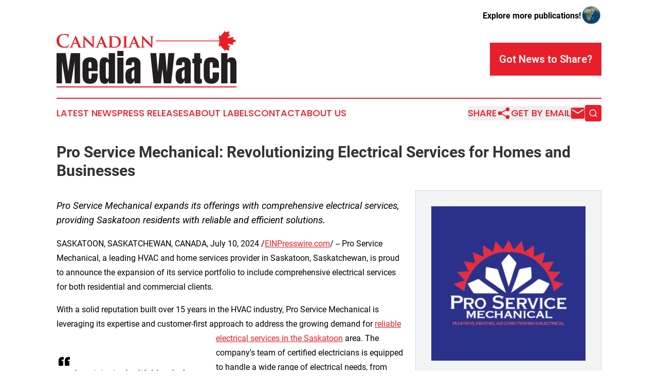

--- FILE ---
content_type: image/svg+xml
request_url: https://cdn.newsmatics.com/agp/sites/canadianmediawatch-logo-1.svg
body_size: 14287
content:
<?xml version="1.0" encoding="UTF-8" standalone="no"?>
<!-- Generator: Adobe Illustrator 19.0.0, SVG Export Plug-In . SVG Version: 6.00 Build 0)  -->

<svg
   xmlns:dc="http://purl.org/dc/elements/1.1/"
   xmlns:cc="http://creativecommons.org/ns#"
   xmlns:rdf="http://www.w3.org/1999/02/22-rdf-syntax-ns#"
   xmlns:svg="http://www.w3.org/2000/svg"
   xmlns="http://www.w3.org/2000/svg"
   xmlns:sodipodi="http://sodipodi.sourceforge.net/DTD/sodipodi-0.dtd"
   xmlns:inkscape="http://www.inkscape.org/namespaces/inkscape"
   version="1.1"
   id="Layer_1"
   x="0px"
   y="0px"
   viewBox="0 0 400 125.5"
   xml:space="preserve"
   sodipodi:docname="canadianmediawatch-logo-b10-SVG_cropped.svg"
   width="400"
   height="125.5"
   inkscape:version="0.92.3 (2405546, 2018-03-11)"><metadata
   id="metadata32"><rdf:RDF><cc:Work
       rdf:about=""><dc:format>image/svg+xml</dc:format><dc:type
         rdf:resource="http://purl.org/dc/dcmitype/StillImage" /></cc:Work></rdf:RDF></metadata><defs
   id="defs30" /><sodipodi:namedview
   pagecolor="#ffffff"
   bordercolor="#666666"
   borderopacity="1"
   objecttolerance="10"
   gridtolerance="10"
   guidetolerance="10"
   inkscape:pageopacity="0"
   inkscape:pageshadow="2"
   inkscape:window-width="640"
   inkscape:window-height="480"
   id="namedview28"
   showgrid="false"
   inkscape:zoom="0.835"
   inkscape:cx="200"
   inkscape:cy="62.799997"
   inkscape:window-x="0"
   inkscape:window-y="0"
   inkscape:window-maximized="0"
   inkscape:current-layer="Layer_1" />
<style
   type="text/css"
   id="style2">
	.st0{fill:#EC1C27;}
	.st1{fill-rule:evenodd;clip-rule:evenodd;fill:#EC1C27;}
	.st2{fill:#231F20;}
</style>
<g
   id="XMLID_2_"
   transform="translate(0,-49.8)">
	<g
   id="XMLID_1_">
		<path
   id="XMLID_5_"
   class="st0"
   d="M 4.8,83.1 C 1,79.7 0,75.3 0,71.5 0,68.8 0.8,64.2 4.6,60.8 c 2.8,-2.6 6.5,-4.1 12.3,-4.1 2.4,0 3.9,0.2 5.7,0.4 1.5,0.2 2.7,0.5 3.9,0.7 0.4,0 0.6,0.2 0.6,0.5 0,0.3 -0.1,0.8 -0.2,2.1 -0.1,1.3 0,3.4 -0.1,4.2 0,0.6 -0.1,0.9 -0.5,0.9 -0.3,0 -0.4,-0.3 -0.4,-0.9 0,-1.2 -0.5,-2.6 -1.5,-3.6 -1.3,-1.4 -4.3,-2.4 -7.9,-2.4 -3.4,0 -5.6,0.9 -7.3,2.4 -2.9,2.6 -3.6,6.3 -3.6,10.1 0,9.3 7.1,13.9 12.3,13.9 3.5,0 5.6,-0.4 7.1,-2.2 0.7,-0.7 1.2,-1.9 1.3,-2.6 0.1,-0.6 0.2,-0.8 0.5,-0.8 0.3,0 0.4,0.3 0.4,0.6 0,0.5 -0.5,3.9 -0.9,5.2 -0.2,0.7 -0.4,0.9 -1,1.1 -1.6,0.6 -4.5,0.9 -7,0.9 -5.4,0.1 -9.9,-1 -13.5,-4.1 z"
   inkscape:connector-curvature="0"
   style="fill:#ec1c27" />
		<path
   id="XMLID_7_"
   class="st0"
   d="m 37.4,78.4 c -0.2,0 -0.2,0 -0.3,0.2 l -1.8,4.5 c -0.4,0.8 -0.5,1.6 -0.5,2 0,0.6 0.3,0.9 1.4,0.9 h 0.5 c 0.4,0 0.5,0.2 0.5,0.4 0,0.3 -0.2,0.4 -0.5,0.4 -1.1,0 -2.7,-0.1 -3.8,-0.1 -0.4,0 -2.2,0.1 -4,0.1 -0.4,0 -0.6,-0.1 -0.6,-0.4 0,-0.2 0.1,-0.4 0.4,-0.4 0.3,0 0.7,0 1,0 1.6,-0.2 2.1,-1.2 2.9,-2.9 l 9,-20.9 c 0.4,-0.9 0.7,-1.3 1,-1.3 0.5,0 0.7,0.3 1,1.1 0.8,1.8 6.6,15.4 8.7,20.5 1.3,3 2.3,3.4 2.9,3.6 0.5,0.1 0.9,0.1 1.3,0.1 0.3,0 0.5,0.1 0.5,0.4 0,0.3 -0.2,0.4 -1.5,0.4 -1.2,0 -3.7,0 -6.6,-0.1 -0.6,0 -1,0 -1,-0.3 0,-0.2 0.1,-0.3 0.4,-0.4 0.2,0 0.5,-0.4 0.3,-0.7 l -2.7,-6.7 c -0.1,-0.2 -0.2,-0.2 -0.4,-0.2 h -8.1 z m 7.3,-1.8 c 0.2,0 0.2,-0.1 0.2,-0.2 L 41.6,68 c 0,-0.1 -0.1,-0.3 -0.2,-0.3 -0.1,0 -0.2,0.2 -0.2,0.3 L 38,76.3 c -0.1,0.2 0,0.2 0.1,0.2 h 6.6 z"
   inkscape:connector-curvature="0"
   style="fill:#ec1c27" />
		<path
   id="XMLID_10_"
   class="st0"
   d="m 62.7,82.2 c 0.1,2.6 0.5,3.4 1.2,3.6 0.6,0.2 1.2,0.2 1.8,0.2 0.4,0 0.6,0.2 0.6,0.4 0,0.3 -0.3,0.4 -0.8,0.4 -2.2,0 -3.8,-0.1 -4.5,-0.1 -0.3,0 -2,0.1 -3.7,0.1 -0.5,0 -0.8,0 -0.8,-0.4 0,-0.2 0.2,-0.4 0.5,-0.4 0.5,0 1.1,0 1.6,-0.2 0.9,-0.2 1,-1.1 1.1,-4 L 60,62.2 c 0,-0.7 0.2,-1.1 0.6,-1.1 0.4,0 0.9,0.5 1.5,1.1 0.4,0.4 5.6,5.7 10.6,10.6 2.3,2.3 6.9,7 7.4,7.5 h 0.2 L 79.9,65.5 c 0,-2 -0.4,-2.6 -1.2,-2.9 -0.5,-0.2 -1.3,-0.2 -1.8,-0.2 -0.4,0 -0.5,-0.2 -0.5,-0.4 0,-0.3 0.4,-0.3 0.9,-0.3 1.8,0 3.6,0.1 4.4,0.1 0.4,0 1.7,-0.1 3.4,-0.1 0.5,0 0.8,0 0.8,0.3 0,0.2 -0.2,0.4 -0.6,0.4 -0.4,0 -0.6,0 -1.1,0.1 -0.9,0.3 -1.2,0.9 -1.2,2.7 l -0.4,20.9 c 0,0.7 -0.3,1.1 -0.5,1.1 -0.6,0 -1.1,-0.4 -1.4,-0.7 -2.1,-2 -6.4,-6.1 -10,-9.6 -3.7,-3.6 -7.4,-7.6 -8,-8.2 h -0.1 z"
   inkscape:connector-curvature="0"
   style="fill:#ec1c27" />
		<path
   id="XMLID_12_"
   class="st0"
   d="m 94.9,78.4 c -0.2,0 -0.2,0 -0.3,0.2 l -1.8,4.5 c -0.4,0.8 -0.5,1.6 -0.5,2 0,0.6 0.3,0.9 1.4,0.9 h 0.5 c 0.4,0 0.5,0.2 0.5,0.4 0,0.3 -0.2,0.4 -0.5,0.4 -1.1,0 -2.7,-0.1 -3.8,-0.1 -0.4,0 -2.2,0.1 -4,0.1 -0.4,0 -0.6,-0.1 -0.6,-0.4 0,-0.2 0.1,-0.4 0.4,-0.4 0.3,0 0.7,0 1,0 1.6,-0.2 2.1,-1.2 2.9,-2.9 l 9,-20.9 c 0.4,-0.9 0.7,-1.3 1,-1.3 0.5,0 0.7,0.3 1,1.1 0.8,1.8 6.6,15.4 8.7,20.5 1.3,3 2.3,3.4 2.9,3.6 0.5,0.1 0.9,0.1 1.3,0.1 0.3,0 0.5,0.1 0.5,0.4 0,0.3 -0.2,0.4 -1.5,0.4 -1.2,0 -3.7,0 -6.6,-0.1 -0.6,0 -1,0 -1,-0.3 0,-0.2 0.1,-0.3 0.4,-0.4 0.2,0 0.5,-0.4 0.3,-0.7 l -2.7,-6.7 c -0.1,-0.2 -0.2,-0.2 -0.4,-0.2 h -8.1 z m 7.4,-1.8 c 0.2,0 0.2,-0.1 0.2,-0.2 L 99.2,68 c 0,-0.1 -0.1,-0.3 -0.2,-0.3 -0.1,0 -0.2,0.2 -0.2,0.3 l -3.3,8.4 c -0.1,0.2 0,0.2 0.1,0.2 z"
   inkscape:connector-curvature="0"
   style="fill:#ec1c27" />
		<path
   id="XMLID_15_"
   class="st0"
   d="m 118.1,71.3 c 0,-5 0,-6 0,-7 -0.1,-1.1 -0.4,-1.5 -1.5,-1.8 -0.3,-0.1 -0.9,-0.1 -1.4,-0.1 -0.4,0 -0.6,-0.1 -0.6,-0.4 0,-0.2 0.3,-0.3 0.8,-0.3 1.8,0 4,0.1 5,0.1 1.1,0 3.5,-0.1 5.6,-0.1 4.3,0 10.1,0 13.8,3.8 1.7,1.7 3.2,4.5 3.2,8.4 0,4.2 -1.8,7.3 -3.7,9.3 -1.6,1.6 -5.2,3.9 -11.5,3.9 -1.2,0 -2.7,-0.1 -4.1,-0.2 -1.4,-0.1 -2.6,-0.2 -3.5,-0.2 -0.4,0 -1.1,0 -2,0 -0.8,0 -1.7,0.1 -2.4,0.1 -0.4,0 -0.7,-0.1 -0.7,-0.4 0,-0.2 0.1,-0.4 0.5,-0.4 0.5,0 0.9,0 1.2,-0.1 0.7,-0.2 0.9,-0.8 1,-1.8 0.2,-1.4 0.2,-4 0.2,-7.1 v -5.7 z m 4.7,3.6 c 0,3.5 0,6.1 0.1,6.7 0,0.8 0.1,2 0.4,2.3 0.4,0.6 1.8,1.3 4.5,1.3 3.1,0 5.4,-0.5 7.5,-2.3 2.2,-1.8 2.9,-4.8 2.9,-8.2 0,-4.2 -1.7,-7 -3.2,-8.3 -3.2,-2.8 -6.9,-3.2 -9.6,-3.2 -0.7,0 -1.8,0.1 -2.1,0.2 -0.3,0.1 -0.4,0.3 -0.4,0.7 0,1.1 0,3.9 0,6.5 v 4.3 z"
   inkscape:connector-curvature="0"
   style="fill:#ec1c27" />
		<path
   id="XMLID_18_"
   class="st0"
   d="m 150.2,71.3 c 0,-5 0,-6 0,-7 -0.1,-1.1 -0.4,-1.5 -1.2,-1.8 -0.4,-0.1 -0.8,-0.2 -1.2,-0.2 -0.4,0 -0.5,-0.1 -0.5,-0.4 0,-0.2 0.3,-0.3 0.8,-0.3 1.3,0 3.6,0.1 4.6,0.1 0.9,0 3.1,-0.1 4.4,-0.1 0.4,0 0.7,0.1 0.7,0.3 0,0.3 -0.2,0.4 -0.5,0.4 -0.4,0 -0.6,0 -1,0.1 -0.9,0.2 -1.2,0.6 -1.3,1.8 -0.1,1.1 -0.1,2 -0.1,7 v 5.9 c 0,3.2 0,5.9 0.2,7.3 0.1,0.9 0.4,1.4 1.4,1.6 0.5,0.1 1.2,0.1 1.8,0.1 0.4,0 0.5,0.2 0.5,0.4 0,0.2 -0.3,0.4 -0.7,0.4 -2.3,0 -4.6,-0.1 -5.5,-0.1 -0.8,0 -3.1,0.1 -4.5,0.1 -0.4,0 -0.7,-0.1 -0.7,-0.4 0,-0.2 0.1,-0.4 0.5,-0.4 0.5,0 0.9,0 1.2,-0.1 0.7,-0.2 0.9,-0.6 1,-1.6 0.2,-1.4 0.2,-4 0.2,-7.2 v -5.9 z"
   inkscape:connector-curvature="0"
   style="fill:#ec1c27" />
		<path
   id="XMLID_20_"
   class="st0"
   d="m 167.6,78.4 c -0.2,0 -0.2,0 -0.3,0.2 l -1.8,4.5 c -0.4,0.8 -0.5,1.6 -0.5,2 0,0.6 0.3,0.9 1.4,0.9 h 0.5 c 0.4,0 0.5,0.2 0.5,0.4 0,0.3 -0.2,0.4 -0.5,0.4 -1.1,0 -2.7,-0.1 -3.8,-0.1 -0.4,0 -2.2,0.1 -4,0.1 -0.4,0 -0.6,-0.1 -0.6,-0.4 0,-0.2 0.1,-0.4 0.4,-0.4 0.3,0 0.7,0 1,0 1.6,-0.2 2.1,-1.2 2.9,-2.9 l 9,-20.9 c 0.4,-0.9 0.7,-1.3 1,-1.3 0.5,0 0.7,0.3 1,1.1 0.8,1.8 6.6,15.4 8.7,20.5 1.3,3 2.3,3.4 2.9,3.6 0.5,0.1 0.9,0.1 1.3,0.1 0.3,0 0.5,0.1 0.5,0.4 0,0.3 -0.2,0.4 -1.5,0.4 -1.2,0 -3.7,0 -6.6,-0.1 -0.6,0 -1,0 -1,-0.3 0,-0.2 0.1,-0.3 0.4,-0.4 0.2,0 0.5,-0.4 0.3,-0.7 l -2.7,-6.7 c -0.1,-0.2 -0.2,-0.2 -0.4,-0.2 h -8.1 z m 7.3,-1.8 c 0.2,0 0.2,-0.1 0.2,-0.2 L 171.9,68 c 0,-0.1 -0.1,-0.3 -0.2,-0.3 -0.1,0 -0.2,0.2 -0.2,0.3 l -3.3,8.4 c -0.1,0.2 0,0.2 0.1,0.2 z"
   inkscape:connector-curvature="0"
   style="fill:#ec1c27" />
		<path
   id="XMLID_23_"
   class="st0"
   d="m 193,82.2 c 0.1,2.6 0.5,3.4 1.2,3.6 0.6,0.2 1.2,0.2 1.8,0.2 0.4,0 0.6,0.2 0.6,0.4 0,0.3 -0.3,0.4 -0.8,0.4 -2.2,0 -3.8,-0.1 -4.5,-0.1 -0.3,0 -2,0.1 -3.7,0.1 -0.5,0 -0.8,0 -0.8,-0.4 0,-0.2 0.2,-0.4 0.5,-0.4 0.5,0 1.1,0 1.6,-0.2 0.9,-0.2 1,-1.1 1.1,-4 l 0.3,-19.7 c 0,-0.7 0.2,-1.1 0.6,-1.1 0.4,0 0.9,0.5 1.5,1.1 0.4,0.4 5.6,5.7 10.6,10.6 2.3,2.3 6.9,7 7.4,7.5 h 0.2 l -0.4,-14.8 c 0,-2 -0.4,-2.6 -1.2,-2.9 -0.5,-0.2 -1.3,-0.2 -1.8,-0.2 -0.4,0 -0.5,-0.2 -0.5,-0.4 0,-0.3 0.4,-0.3 0.9,-0.3 1.8,0 3.6,0.1 4.4,0.1 0.4,0 1.7,-0.1 3.4,-0.1 0.5,0 0.8,0 0.8,0.3 0,0.2 -0.2,0.4 -0.6,0.4 -0.4,0 -0.6,0 -1.1,0.1 -0.9,0.3 -1.2,0.9 -1.2,2.7 L 212.9,86 c 0,0.7 -0.3,1.1 -0.5,1.1 -0.6,0 -1.1,-0.4 -1.4,-0.7 -2.1,-2 -6.4,-6.1 -10,-9.6 -3.7,-3.6 -7.4,-7.6 -8,-8.2 h -0.1 z"
   inkscape:connector-curvature="0"
   style="fill:#ec1c27" />
	</g>
	<rect
   id="XMLID_57_"
   y="172.7"
   class="st1"
   width="400"
   height="2.5999999"
   x="0"
   style="clip-rule:evenodd;fill:#ec1c27;fill-rule:evenodd" />
	<path
   id="XMLID_51_"
   class="st1"
   d="m 365.5,83.6 9.1,10.7 1.1,-2.2 c 0.3,-0.9 0.9,-0.7 2.4,-0.3 l 6.2,1.7 -1.3,-6.3 c -0.1,-0.6 0.3,-1 0.7,-1.1 l 2.9,-0.8 -5.7,-4.9 c -0.9,-0.7 -0.9,-2.1 1.2,-1.7 l 11.6,2.1 -1.5,-2.9 c -0.6,-0.8 0.2,-2 0.2,-2 L 400,72 392.4,68.1 c -0.8,-0.4 -0.8,-1.2 -0.2,-2 l 1.5,-2.8 -11.7,2.1 c -2.1,0.4 -2.1,-1 -1.2,-1.7 l 5.7,-4.9 -2.9,-0.8 c -0.3,-0.1 -0.8,-0.6 -0.7,-1.1 l 1.3,-6.3 -6.2,1.7 c -1.5,0.3 -2,0.6 -2.4,-0.4 l -1.1,-2.1 -9.1,10.7 c -0.3,0.3 -1,0.6 -1.6,0.4 l -3.2,-1 c 0.9,7.3 1.3,9.6 1.6,11.3 H 221 v 1.7 h 141.3 c -0.2,1.6 -0.7,3.9 -1.6,11.2 l 3.2,-0.9 c 0.6,-0.3 1.3,-0.1 1.6,0.4 z"
   inkscape:connector-curvature="0"
   style="clip-rule:evenodd;fill:#ec1c27;fill-rule:evenodd" />
	<g
   id="XMLID_4_">
		<path
   id="XMLID_25_"
   class="st2"
   d="M 0,166.2 V 99 H 20.4 L 26,139.9 31.7,99 h 20.6 v 67.1 H 40.1 v -48.4 l -7.7,48.4 H 20.3 l -8.2,-48.4 v 48.4 H 0 Z"
   inkscape:connector-curvature="0"
   style="fill:#231f20" />
		<path
   id="XMLID_27_"
   class="st2"
   d="m 74.1,166.8 c -4.1,0 -7.3,-0.8 -9.7,-2.3 -2.4,-1.5 -4.1,-3.7 -5.2,-6.6 -1,-2.9 -1.6,-6.3 -1.6,-10.4 v -23 c 0,-5.3 1.5,-9.3 4.6,-12.1 3.1,-2.7 7.2,-4.1 12.6,-4.1 11,0 16.5,5.4 16.5,16.2 v 4.2 c 0,5 -0.1,8.4 -0.2,10.1 H 71.3 v 11.1 c 0,1 0.1,2 0.2,3 0.1,1 0.4,1.8 0.9,2.4 0.4,0.6 1.2,1 2.2,1 1.4,0 2.3,-0.6 2.7,-1.9 0.4,-1.2 0.5,-2.8 0.5,-4.8 v -5.5 h 13.6 v 3.2 c 0,4.3 -0.5,7.9 -1.6,10.7 -1.1,2.9 -2.8,5.1 -5.3,6.5 -2.7,1.6 -6.1,2.3 -10.4,2.3 z M 71.2,132 h 6.5 v -7.7 c 0,-2.1 -0.3,-3.5 -0.8,-4.4 -0.5,-0.9 -1.3,-1.4 -2.3,-1.4 -1.1,0 -1.9,0.4 -2.5,1.3 -0.6,0.9 -0.9,2.4 -0.9,4.5 z"
   inkscape:connector-curvature="0"
   style="fill:#231f20" />
		<path
   id="XMLID_30_"
   class="st2"
   d="m 107.5,166.8 c -2.6,0 -4.7,-0.5 -6.3,-1.4 -1.6,-1 -2.7,-2.3 -3.5,-4 -0.8,-1.7 -1.3,-3.7 -1.5,-6 -0.2,-2.3 -0.4,-4.7 -0.4,-7.4 v -24.9 c 0,-4.4 0.8,-8 2.3,-10.7 1.6,-2.7 4.2,-4.1 8,-4.1 2.8,0 4.9,0.6 6.4,1.8 1.5,1.2 2.6,2.8 3.5,4.9 V 99 h 13.9 v 67.1 H 116 V 160 c -0.8,2.1 -1.8,3.7 -3,4.9 -1.3,1.3 -3.1,1.9 -5.5,1.9 z m 5.2,-10.7 c 1.3,0 2.2,-0.5 2.6,-1.6 0.4,-1 0.7,-2.9 0.7,-5.6 v -24.1 c 0,-1.3 -0.2,-2.7 -0.6,-4 -0.4,-1.3 -1.3,-2 -2.6,-2 -1.5,0 -2.4,0.6 -2.8,1.9 -0.4,1.2 -0.6,2.6 -0.6,4.1 v 24.1 c 0,4.8 1.1,7.2 3.3,7.2 z"
   inkscape:connector-curvature="0"
   style="fill:#231f20" />
		<path
   id="XMLID_33_"
   class="st2"
   d="M 135.1,105.4 V 94.1 h 13.7 v 11.4 h -13.7 z m 0,60.8 V 109 h 13.7 v 57.2 z"
   inkscape:connector-curvature="0"
   style="fill:#231f20" />
		<path
   id="XMLID_36_"
   class="st2"
   d="m 164.6,166.8 c -3.2,0 -5.6,-0.7 -7.3,-2.2 -1.7,-1.5 -2.8,-3.5 -3.4,-6.1 -0.6,-2.6 -0.9,-5.5 -0.9,-8.7 0,-3.5 0.3,-6.3 1,-8.6 0.7,-2.2 1.9,-4 3.5,-5.5 1.7,-1.4 4,-2.6 6.9,-3.6 l 8.5,-2.9 v -5.9 c 0,-3.1 -1,-4.6 -3,-4.6 -1.8,0 -2.7,1.2 -2.7,3.7 v 3.4 h -13.3 c 0,-0.2 0,-0.5 0,-0.8 0,-0.3 0,-0.7 0,-1.1 0,-5.7 1.3,-9.7 4,-12.1 2.7,-2.4 6.9,-3.6 12.8,-3.6 3.1,0 5.8,0.5 8.2,1.6 2.4,1.1 4.3,2.7 5.7,4.8 1.4,2.1 2.1,4.7 2.1,7.8 V 166 h -13.6 v -6.8 c -0.7,2.4 -1.8,4.2 -3.3,5.5 -1.5,1.4 -3.3,2.1 -5.2,2.1 z m 5.3,-10.6 c 1.1,0 1.9,-0.5 2.3,-1.4 0.4,-0.9 0.6,-2 0.6,-3.1 v -15.9 c -1.9,0.8 -3.3,1.7 -4.4,2.9 -1,1.2 -1.6,2.9 -1.6,5.1 v 7.4 c 0.1,3.3 1.1,5 3.1,5 z"
   inkscape:connector-curvature="0"
   style="fill:#231f20" />
		<path
   id="XMLID_39_"
   class="st2"
   d="M 215.7,166.2 208.5,99 h 13.1 l 3.7,42.4 3.8,-42.4 h 12.5 l 3.6,42.4 3.6,-42.4 h 13.3 l -7.3,67.1 h -16.1 l -3.4,-32.3 -3.2,32.3 h -16.4 z"
   inkscape:connector-curvature="0"
   style="fill:#231f20" />
		<path
   id="XMLID_41_"
   class="st2"
   d="m 276.3,166.8 c -3.2,0 -5.6,-0.7 -7.3,-2.2 -1.7,-1.5 -2.8,-3.5 -3.4,-6.1 -0.6,-2.6 -0.9,-5.5 -0.9,-8.7 0,-3.5 0.3,-6.3 1,-8.6 0.7,-2.2 1.9,-4 3.5,-5.5 1.7,-1.4 4,-2.6 6.9,-3.6 l 8.5,-2.9 v -5.9 c 0,-3.1 -1,-4.6 -3,-4.6 -1.8,0 -2.7,1.2 -2.7,3.7 v 3.4 h -13.3 c 0,-0.2 0,-0.5 0,-0.8 0,-0.3 0,-0.7 0,-1.1 0,-5.7 1.3,-9.7 4,-12.1 2.7,-2.4 6.9,-3.6 12.8,-3.6 3.1,0 5.8,0.5 8.2,1.6 2.4,1.1 4.3,2.7 5.7,4.8 1.4,2.1 2.1,4.7 2.1,7.8 V 166 h -13.6 v -6.8 c -0.7,2.4 -1.8,4.2 -3.3,5.5 -1.5,1.4 -3.3,2.1 -5.2,2.1 z m 5.3,-10.6 c 1.1,0 1.9,-0.5 2.3,-1.4 0.4,-0.9 0.6,-2 0.6,-3.1 v -15.9 c -1.9,0.8 -3.3,1.7 -4.4,2.9 -1,1.2 -1.6,2.9 -1.6,5.1 v 7.4 c 0.1,3.3 1.1,5 3.1,5 z"
   inkscape:connector-curvature="0"
   style="fill:#231f20" />
		<path
   id="XMLID_44_"
   class="st2"
   d="m 315.4,166.8 c -3.7,0 -6.2,-0.8 -7.5,-2.3 -1.3,-1.6 -1.9,-4 -1.9,-7.2 v -35.7 h -3.9 V 111.2 H 306 V 99 h 13.3 v 12.1 h 3.9 v 10.4 h -3.9 V 154 c 0,0.9 0.2,1.6 0.5,2 0.3,0.4 0.9,0.6 1.8,0.6 0.6,0 1.2,-0.1 1.6,-0.2 v 9.3 c -0.3,0.1 -1.3,0.3 -2.9,0.6 -1.6,0.3 -3.3,0.5 -4.9,0.5 z"
   inkscape:connector-curvature="0"
   style="fill:#231f20" />
		<path
   id="XMLID_46_"
   class="st2"
   d="m 344.7,166.8 c -6.4,0 -11,-1.6 -13.6,-4.9 -2.7,-3.3 -4,-8.1 -4,-14.5 v -17.6 c 0,-4.8 0.5,-8.8 1.5,-11.9 1,-3.2 2.8,-5.6 5.3,-7.1 2.5,-1.6 6.1,-2.4 10.6,-2.4 3.2,0 6,0.6 8.5,1.7 2.5,1.1 4.5,2.8 5.9,4.9 1.4,2.1 2.2,4.8 2.2,7.9 v 8.7 h -13.9 v -8 c 0,-1.3 -0.2,-2.4 -0.6,-3.3 -0.4,-0.9 -1.2,-1.4 -2.5,-1.4 -2.2,0 -3.4,1.6 -3.4,4.8 v 27.7 c 0,1.2 0.3,2.2 0.8,3.2 0.5,1 1.3,1.5 2.5,1.5 1.2,0 2,-0.5 2.5,-1.4 0.5,-1 0.7,-2.1 0.7,-3.3 v -9.6 h 13.9 v 10 c 0,3.2 -0.7,5.9 -2.1,8.1 -1.4,2.3 -3.4,4 -5.8,5.2 -2.5,1.1 -5.3,1.7 -8.5,1.7 z"
   inkscape:connector-curvature="0"
   style="fill:#231f20" />
		<path
   id="XMLID_48_"
   class="st2"
   d="M 365.9,166.2 V 99 h 14 v 15.6 c 0.7,-2.1 1.9,-3.7 3.4,-4.8 1.5,-1 3.3,-1.5 5.3,-1.5 4,0 6.9,1.2 8.7,3.7 1.8,2.5 2.7,5.8 2.7,10 v 44.1 H 386.2 V 123 c 0,-1.2 -0.3,-2.3 -0.8,-3.1 -0.5,-0.8 -1.3,-1.2 -2.5,-1.2 -0.9,0 -1.7,0.4 -2.2,1.2 -0.5,0.8 -0.8,1.8 -0.8,2.9 v 43.3 h -14 z"
   inkscape:connector-curvature="0"
   style="fill:#231f20" />
	</g>
</g>
</svg>